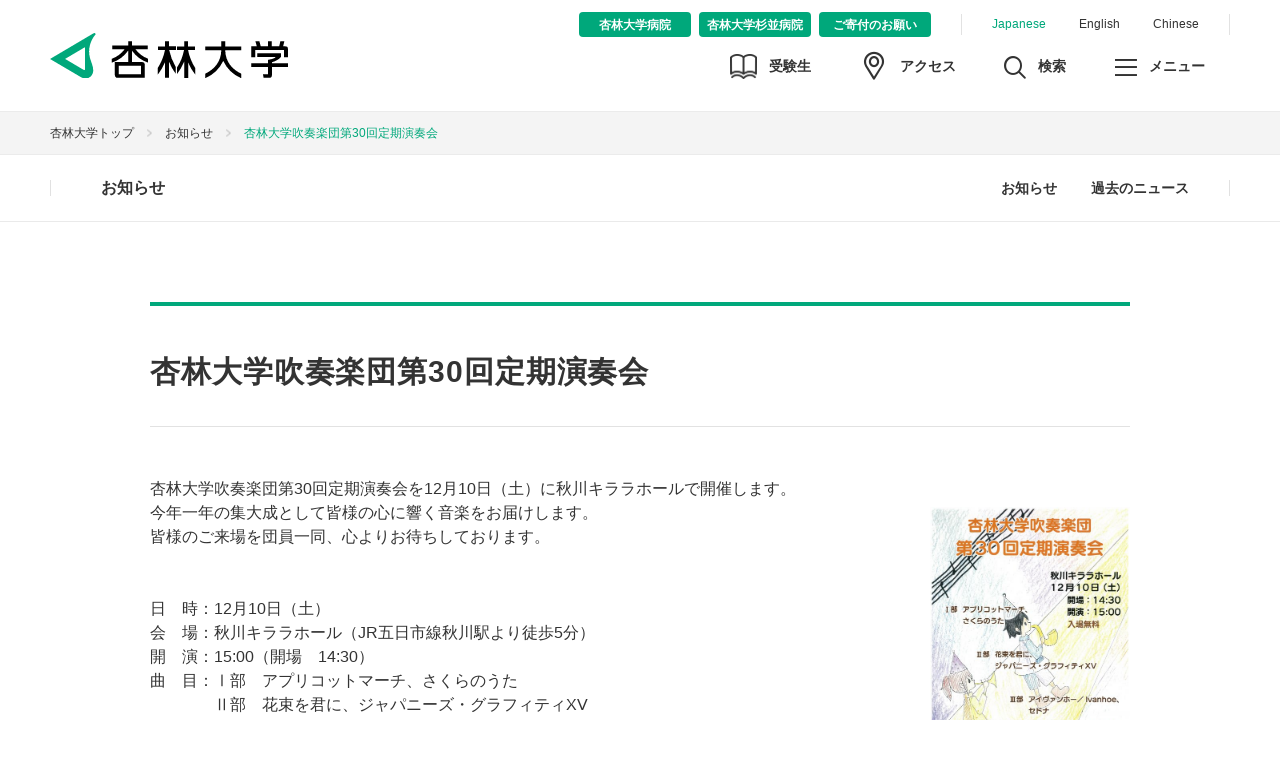

--- FILE ---
content_type: text/html
request_url: http://www.kyorin-u.ac.jp/cn/html/kyorin/00010/201610251/index.html
body_size: 35667
content:
<!DOCTYPE html>
<html lang="ja">
<head>
<!-- Google Tag Manager -->
<script>(function(w,d,s,l,i){w[l]=w[l]||[];w[l].push({'gtm.start':
new Date().getTime(),event:'gtm.js'});var f=d.getElementsByTagName(s)[0],
j=d.createElement(s),dl=l!='dataLayer'?'&l='+l:'';j.async=true;j.src=
'https://www.googletagmanager.com/gtm.js?id='+i+dl;f.parentNode.insertBefore(j,f);
})(window,document,'script','dataLayer','GTM-TRGD6NK');</script>
<!-- End Google Tag Manager -->
<meta http-equiv="X-UA-Compatible" content="IE=edge">
<meta http-equiv="content-type" content="text/html; charset=utf-8" />
<meta name="viewport" content="width=device-width,user-scalable=no,maximum-scale=1" />

<title>杏林大学 ： 杏林大学吹奏楽団第30回定期演奏会</title>
<meta property="og:site_name" content="杏林大学" />
<meta property="og:type" content="article" />
<meta name="twitter:card" content="summary_large_image" />
<link rel="shortcut icon" type="image/x-icon" href="//www.kyorin-u.ac.jp/assets/images/icon/favicon.ico">
<link rel="icon" type="image/png" href="//www.kyorin-u.ac.jp/assets/images/icon/favicon-16x16.png" sizes="16x16">
<link rel="icon" type="image/png" href="//www.kyorin-u.ac.jp/assets/images/icon/favicon-32x32.png" sizes="32x32">
<link rel="icon" type="image/png" href="//www.kyorin-u.ac.jp/assets/images/icon/android-chrome-192x192.png" sizes="192x192">
<link rel="apple-touch-icon" href="//www.kyorin-u.ac.jp/assets/images/icon/apple-touch-icon-180x180.png" sizes="180x180">
<link href="/assets/css/import.css" rel="stylesheet" type="text/css">
<link href="/assets/css/cat_news.css" rel="stylesheet" type="text/css">
</head>
<body>
<!-- Google Tag Manager (noscript) -->
<noscript><iframe src="https://www.googletagmanager.com/ns.html?id=GTM-TRGD6NK"
height="0" width="0" style="display:none;visibility:hidden"></iframe></noscript>
<!-- End Google Tag Manager (noscript) --> 
<!-- BlkWrapper start -->
<div class="BlkWrapper"> 
  <!-- BlkHeader start --> 
  
<header class="BlkHeader">
    <div class="BlkHeader__inner">
      <p class="BlkHeader__logo"><a href="/"><img src="/assets/images/BlkHeader_logo_kyorin.svg" alt="杏林大学"></a></p>
      <div class="BlkNavStructures">
        <ul class="BlkNavStructures__navLanguage">
          <li class="BlkNavStructures__navLanguage__item BlkNavStructures__navLanguage__item--current"><a href="/">Japanese</a></li>
          <li class="BlkNavStructures__navLanguage__item"><a href="http://www.kyorin-u.ac.jp/English/">English</a></li>
          <li class="BlkNavStructures__navLanguage__item"><a href="http://www.kyorin-u.ac.jp/Chinese/">Chinese</a></li>
        </ul>
        <ul class="BlkNavStructures__navFacility">
          <li class="BlkNavStructures__navFacility__item"><a href="http://www.kyorin-u.ac.jp/hospital/"><span>杏林大学病院</span></a></li>        
          <li class="BlkNavStructures__navFacility__item"><a href="https://www.kyorin-u.ac.jp/hospital/suginami/"><span>杏林大学杉並病院</span></a></li>
          <li class="BlkNavStructures__navFacility__item"><a href="https://www.kyorin-u.ac.jp/kifu/"><span>ご寄付のお願い</span></a></li>
        </ul>
        <ul class="BlkNavStructures__navSub">
          <li class="BlkNavStructures__navSub__item BlkNavStructures__navSub__item--nyugaku"><a href="/univ/center/nyugaku/"><span class="BlkNavStructures__navSub__icon BlkNavStructures__navSub__icon--nyugaku"></span><span class="BlkNavStructures__navSub__txt BlkNavStructures__navSub__txt--nyugaku">受験生</span></a></li>
          <li class="BlkNavStructures__navSub__item BlkNavStructures__navSub__item--access"><a href="/univ/access/"><span class="BlkNavStructures__navSub__icon BlkNavStructures__navSub__icon--access"></span><span class="BlkNavStructures__navSub__txt BlkNavStructures__navSub__txt--access">アクセス</span></a></li>
          <li class="BlkNavStructures__navSub__item BlkNavStructures__navSub__item--search"><a href="javascript:void(0);"><span class="BlkNavStructures__navSub__icon BlkNavStructures__navSub__icon--search"></span><span class="BlkNavStructures__navSub__txt BlkNavStructures__navSub__txt--search">検索</span></a></li>
          <li class="BlkNavStructures__navSub__item BlkNavStructures__navSub__item--menu"><a href="javascript:void(0);" ontouchstart=""><span class="BlkNavStructures__navSub__icon BlkNavStructures__navSub__icon--menu"></span><span class="BlkNavStructures__navSub__txt BlkNavStructures__navSub__txt--menu">メニュー</span></a></li>
        </ul>
      </div>
    </div>
  </header> 
  <!-- BlkHeader end --> 
  <!-- BlkSearchArea start --> 
  
<div class="BlkSearchArea">
    <div class="BlkSearchArea__inner">
      <script>
      (function() {
        var cx = '002032367936959278311:b1za3qjejwg';
        var gcse = document.createElement('script');
        gcse.type = 'text/javascript';
        gcse.async = true;
        gcse.src = (document.location.protocol == 'https:' ? 'https:' : 'http:') +
            '//cse.google.com/cse.js?cx=' + cx;
        var s = document.getElementsByTagName('script')[0];
        s.parentNode.insertBefore(gcse, s);
      })();
      </script>
      <gcse:searchbox-only></gcse:searchbox-only>
    </div>  
  </div> 
  <!-- BlkSearchArea end --> 
  <!-- BlkMenuArea start --> 
  
<div class="BlkMenuArea">
  <div class="BlkMenuArea__inner">
    <ul class="BlkMenuArea__navVisitor">
      <li class="BlkMenuArea__navVisitor__item"><a href="/univ/center/nyugaku/">受験生の方</a></li>
      <li class="BlkMenuArea__navVisitor__item"><a href="/univ/visitor/society.html">社会人・企業の方</a></li>
      <li class="BlkMenuArea__navVisitor__item"><a href="/univ/visitor/student.html">在学生の方</a></li>
      <li class="BlkMenuArea__navVisitor__item"><a href="/univ/visitor/parent.html">保護者の方</a></li>
      <li class="BlkMenuArea__navVisitor__item"><a href="/univ/visitor/graduation.html">卒業生の方</a></li>
    </ul>
    <div class="BlkNavImages"><a href="http://www.kyorin-u.ac.jp/univ/center/nyugaku/"><img src="/assets/images/BlkFeatured_item_admissionguide.png?20201109" alt="受験生サイト" /></a>
            
            <a href="http://www.kyorin-u.ac.jp/univ/student/campuslife/circle/index.html"><img src="/assets/images/BlkFeatured_item_circle.jpg" alt="サークル紹介" /></a>
            
        <!-- <a href="http://www.kyorin-u.ac.jp/univ/outline/movie/"><img src="/assets/images/BlkFeatured_item_kyorinmovie.jpg?20221219" alt="大学紹介動画" /></a>-->
            
             <a href="https://www.kyorin-u.ac.jp/univ/unipa/unipa.html"><img src="/assets/images/BlkFeatured_item_Studentsupportportal.jpg?20221219" alt="学生支援ポータル" /></a>
             <a href="/univ/student/tuition/"><img src="/assets/images/BlkFeatured_item_tuition.jpg" alt="学納金サイト  [在学生・保護者専用]" /></a>
</div>
    <div class="BlkTabGlobal">
      <ul class="BlkTabGlobal__navList">
        <li class="BlkTabGlobal__navList__item BlkTabGlobal__navList__item--outline"><a class="BlkTabGlobal__navList__item__link" href="javascript:void(0);">杏林大学について</a></li>
        <li class="BlkTabGlobal__navList__item BlkTabGlobal__navList__item--faculty"><a class="BlkTabGlobal__navList__item__link" href="javascript:void(0);">学部・大学院</a></li>
        <li class="BlkTabGlobal__navList__item BlkTabGlobal__navList__item--examination"><a class="BlkTabGlobal__navList__item__link" href="javascript:void(0);">受験生サイト</a></li>
        <li class="BlkTabGlobal__navList__item BlkTabGlobal__navList__item--career"><a class="BlkTabGlobal__navList__item__link" href="javascript:void(0);">就職・キャリア・教職課程</a></li>
        <li class="BlkTabGlobal__navList__item BlkTabGlobal__navList__item--international"><a class="BlkTabGlobal__navList__item__link" href="javascript:void(0);">留学・国際交流</a></li>
        <li class="BlkTabGlobal__navList__item BlkTabGlobal__navList__item--campus"><a class="BlkTabGlobal__navList__item__link" href="javascript:void(0);">キャンパスライフ・施設</a></li>
        <li class="BlkTabGlobal__navList__item BlkTabGlobal__navList__item--research"><a class="BlkTabGlobal__navList__item__link" href="javascript:void(0);">研究</a></li>
        <li class="BlkTabGlobal__navList__item BlkTabGlobal__navList__item--area"><a class="BlkTabGlobal__navList__item__link" href="javascript:void(0);">地域連携</a></li>
      </ul>
      <ul class="BlkGlobalDetail">
        <li class="BlkGlobalDetail__item BlkGlobalDetail__item--Special">
          <ul class="BlkGlobalDetail__navSpecial">
           <!-- <li class="BlkGlobalDetail__navSpecial__item">
              <a href="/univ/center/nyugaku/opencampus/"><img src="/assets/images/BlkFeatured_item_opencampus2022.jpg" alt="オープンキャンパス" /></a>
            </li>-->

            <li class="BlkGlobalDetail__navSpecial__item">
              <a href="http://www.kyorin-u.ac.jp/univ/center/nyugaku/"><img src="/assets/images/BlkFeatured_item_admissionguide.png?20201109" alt="受験生サイト" /></a>
            </li>

            <li class="BlkGlobalDetail__navSpecial__item">
              <a href="http://www.kyorin-u.ac.jp/univ/student/campuslife/circle/index.html"><img src="/assets/images/BlkFeatured_item_circle.jpg" alt="サークル紹介" /></a>
            </li>
            <!-- <li class="BlkGlobalDetail__navSpecial__item">
              <a href="http://www.kyorin-u.ac.jp/univ/outline/movie/"><img src="/assets/images/BlkFeatured_item_kyorinmovie.jpg" alt="大学紹介動画" /></a>
            </li>-->
            <li class="BlkGlobalDetail__navSpecial__item">
              <a href="https://www.kyorin-u.ac.jp/univ/unipa/unipa.html"><img src="/assets/images/BlkFeatured_item_Studentsupportportal.jpg" alt="学生支援ポータル" /></a>
            </li>
            <li class="BlkGlobalDetail__navSpecial__item">
              <a href="/univ/student/tuition/"><img src="/assets/images/BlkFeatured_item_tuition.jpg" alt="学納金サイト  [在学生・保護者専用]" /></a>
            </li>
            <!-- 20180601 delete <li class="BlkGlobalDetail__navSpecial__item"><a href="http://www.kyorin-u.ac.jp/univ/faculty/medicine/research/"><img src="/assets/images/BlkFeatured_item_research.jpg" alt="実績・活動報告"></a></li>-->
          </ul>
        </li>
        <li class="BlkGlobalDetail__item">
          <ul class="BlkGlobalDetail__navOutline">
            <li class="BlkGlobalDetail__navOutline__item"><a href="/univ/outline/">杏林大学についてトップ</a></li>
            <li class="BlkGlobalDetail__navOutline__item"><a href="/univ/outline/history/">建学・教育理念・沿革</a></li>
            <li class="BlkGlobalDetail__navOutline__item"><a href="/univ/outline/formation/">学園組織</a></li>
            <li class="BlkGlobalDetail__navOutline__item"><a href="/univ/outline/list/">役員名簿</a></li>
            <li class="BlkGlobalDetail__navOutline__item"><a href="/univ/outline/information/">大学概要・基礎データ（情報公開）</a></li>
            <li class="BlkGlobalDetail__navOutline__item"><a href="/univ/outline/financial/">経営・財務情報</a></li>
            <li class="BlkGlobalDetail__navOutline__item"><a href="/univ/outline/torikumi/">杏林大学の取り組み</a></li>
            <li class="BlkGlobalDetail__navOutline__item"><a href="/univ/outline/policy/">卒業認定・学位授与の方針、教育課程編成・実施の方針</a></li>
            <li class="BlkGlobalDetail__navOutline__item"><a href="/univ/outline/kiyaku/">杏林大学学則</a></li>
            <li class="BlkGlobalDetail__navOutline__item"><a href="/univ/outline/song/">校歌</a></li>
            <li class="BlkGlobalDetail__navOutline__item"><a href="/univ/outline/movie/">杏林大学紹介動画</a></li>
          </ul>
        </li>
        <li class="BlkGlobalDetail__item">
          <ul class="BlkGlobalDetail__navFaculty">
            <li class="BlkGlobalDetail__navFaculty__item"><a href="/univ/faculty/">学部・大学院トップ</a></li>
            <li class="BlkGlobalDetail__navFaculty__item"><a href="/univ/faculty/medicine/">医学部</a></li>
            <li class="BlkGlobalDetail__navFaculty__item"><a href="/univ/faculty/health/">保健学部</a></li>
            <li class="BlkGlobalDetail__navFaculty__item"><a href="/univ/faculty/social_science/">総合政策学部</a></li>
            <li class="BlkGlobalDetail__navFaculty__item"><a href="/univ/faculty/foreign/">外国語学部</a></li>
            <li class="BlkGlobalDetail__navFaculty__item"><a href="/univ/graduate/medicine/">医学研究科</a></li>
            <li class="BlkGlobalDetail__navFaculty__item"><a href="/univ/graduate/health/">保健学研究科</a></li>
            <li class="BlkGlobalDetail__navFaculty__item"><a href="/univ/graduate/international/">国際協力研究科</a></li>
            <li class="BlkGlobalDetail__navFaculty__item"><a href="/univ/faculty/policy/">各学部・各研究科の3つのポリシー</a></li>
            <li class="BlkGlobalDetail__navFaculty__item"><a href="/univ/faculty/secchi/">学部等の設置届出書及び設置計画履行状況報告書</a></li>
            <li class="BlkGlobalDetail__navFaculty__item"><a href="/univ/faculty/mokuteki/">学部（学科）、研究科（専攻）ごとの理念・教育研究上の目的、教育目標</a></li>
            <li class="BlkGlobalDetail__navFaculty__item"><a href="/univ/faculty/gakui/">取得可能な学位に関する情報</a></li>
          </ul>
        </li>
        <li class="BlkGlobalDetail__item">
          <ul class="BlkGlobalDetail__navExamination">
            <li class="BlkGlobalDetail__navExamination__item"><a href="/univ/center/nyugaku/">受験生サイトトップ</a></li>
            <li class="BlkGlobalDetail__navExamination__item"><a href="/univ/center/nyugaku/#anc_faculty">学部学科の紹介</a></li> 
            <!--<li class="BlkGlobalDetail__navExamination__item"><a href="/univ/student/gakuhi/payment/">学納金</a></li>-->
            <!--<li class="BlkGlobalDetail__navExamination__item"><a href="/univ/student/tuition/support/">奨学金・奨励金・各種支援制度</a></li>-->
            <li class="BlkGlobalDetail__navExamination__item"><a href="/univ/student/gakuhi/">学費・奨学金など</a></li>
            <li class="BlkGlobalDetail__navExamination__item"><a href="/univ/center/nyugaku/opencampus/">オープンキャンパス</a></li>
            <li class="BlkGlobalDetail__navExamination__item"><a href="/univ/center/nyugaku/consult/">進路相談会・進学相談会</a></li>
            <li class="BlkGlobalDetail__navExamination__item"><a href="/univ/center/nyugaku/lecture/">出張講義</a></li>
            <li class="BlkGlobalDetail__navExamination__item"><a href="/univ/center/nyugaku/information.html">キャンパス見学</a></li>
            <li class="BlkGlobalDetail__navExamination__item"><a href="/univ/center/nyugaku/data/">資料請求</a></li>
            <li class="BlkGlobalDetail__navExamination__item"><a href="http://www.kyorin-u.ac.jp/univ/faculty/policy/">3つのポリシー</a></li>
            <li class="BlkGlobalDetail__navExamination__item"><a href="/univ/center/nyugaku/exam/">入試概要</a></li>
            <li class="BlkGlobalDetail__navExamination__item"><a href="/univ/center/nyugaku/#anc_admissions">出願はこちら</a></li>
            <li class="BlkGlobalDetail__navExamination__item"><a href="/univ/center/nyugaku/exam/shutsuganjokyo/">出願速報</a></li>
            <li class="BlkGlobalDetail__navExamination__item"><a href="/univ/center/nyugaku/past/">入試データ・過去問題</a></li>
            <li class="BlkGlobalDetail__navExamination__item"><a href="/univ/center/nyugaku/qa/">Q＆A</a></li>
          </ul>
        </li>
        <li class="BlkGlobalDetail__item">
          <ul class="BlkGlobalDetail__navCareer">
            <li class="BlkGlobalDetail__navCareer__item"><a href="/univ/center/career/">就職・キャリア・教職課程トップ</a></li>
            <li class="BlkGlobalDetail__navCareer__item"><a href="/univ/center/career/about/">キャリアサポートセンターとは</a></li>
            <li class="BlkGlobalDetail__navCareer__item"><a href="/univ/center/career/program/">キャリア支援プログラム（在学生サポート）</a></li>
            <li class="BlkGlobalDetail__navCareer__item"><a href="/univ/center/career/license/">学内資格講座（資格取得サポート）</a></li>
            <li class="BlkGlobalDetail__navCareer__item"><a href="/univ/center/career/schedule/">支援スケジュール</a></li>
            <li class="BlkGlobalDetail__navCareer__item"><a href="/univ/center/career/data/">就職データ</a></li>
            <li class="BlkGlobalDetail__navCareer__item"><a href="/univ/center/career/corporate/">求人のお願い・インターンシップのお願い</a></li>
            <li class="BlkGlobalDetail__navCareer__item"><a href="/univ/center/career/graduate/">インターンシップについて</a></li>
            <li class="BlkGlobalDetail__navCareer__item"><a href="/univ/center/career/window/">相談窓口の開設について</a></li>
            <li class="BlkGlobalDetail__navCareer__item"><a href="/univ/center/career/registered/">在学生向け情報</a></li>
            <li class="BlkGlobalDetail__navCareer__item"><a href="/univ/center/career/kyoshoku">教職課程</a></li>
          </ul>
        </li>
        <li class="BlkGlobalDetail__item">
          <ul class="BlkGlobalDetail__navInternational">
            <li class="BlkGlobalDetail__navInternational__item"><a href="/univ/center/international/">留学・国際交流トップ</a></li>
            <li class="BlkGlobalDetail__navInternational__item"><a href="/univ/center/international/event/#anchor9">海外交流実績</a></li>
            <li class="BlkGlobalDetail__navInternational__item"><a href="/univ/center/international/abroad/">留学制度について</a></li>
            <li class="BlkGlobalDetail__navInternational__item"><a href="/univ/center/international/training/">海外研修について</a></li>
            <li class="BlkGlobalDetail__navInternational__item"><a href="/univ/center/international/school/">海外協定校一覧</a></li>
            <li class="BlkGlobalDetail__navInternational__item"><a href="/univ/center/international/student/">留学生受入について</a></li>
            <li class="BlkGlobalDetail__navInternational__item"><a href="/univ/center/international/information/">留学生向け情報</a></li>
          </ul>
        </li>
        <li class="BlkGlobalDetail__item">
          <ul class="BlkGlobalDetail__navCampus">
            <li class="BlkGlobalDetail__navCampus__item"><a href="/univ/student/">キャンパスライフ・施設トップ</a></li>
            <li class="BlkGlobalDetail__navCampus__item"><a href="/univ/student/jugyo/">授業関連</a></li>
            <!--<li class="BlkGlobalDetail__navCampus__item"><a href="/univ/student/gakuhi/payment/">学納金</a></li>-->
            <!--<li class="BlkGlobalDetail__navCampus__item"><a href="/univ/student/tuition/support/">奨学金・奨励金・各種支援制度</a></li>-->
            <li class="BlkGlobalDetail__navCampus__item"><a href="/univ/student/gakuhi/">学費・奨学金</a></li>
            <li class="BlkGlobalDetail__navCampus__item"><a href="/univ/student/campuslife/">キャンパスライフ</a></li>
            <li class="BlkGlobalDetail__navCampus__item"><a href="/univ/student/adviser/">学生相談</a></li>
            <li class="BlkGlobalDetail__navCampus__item"><a href="/univ/student/campus/mitaka/">三鷹キャンパス</a></li>
            <li class="BlkGlobalDetail__navCampus__item"><a href="/univ/student/campus/inokashira/">井の頭キャンパス</a></li>
            <li class="BlkGlobalDetail__navCampus__item"><a href="/univ/student/campus/hachioji/">八王子キャンパス</a></li>
            <li class="BlkGlobalDetail__navCampus__item"><a href="/univ/center/student/">学生支援センター</a></li>
            <li class="BlkGlobalDetail__navCampus__item"><a href="/univ/center/nyugaku/">入学センター</a></li>
            <li class="BlkGlobalDetail__navCampus__item"><a href="/univ/center/career/">キャリアサポートセンター</a></li>
            <li class="BlkGlobalDetail__navCampus__item"><a href="/univ/center/international/">国際交流センター</a></li>
            <li class="BlkGlobalDetail__navCampus__item"><a href="https://library.kyorin-u.ac.jp/" target="_blank">図書館</a></li>
            <li class="BlkGlobalDetail__navCampus__item"><a href="/univ/center/information/">総合情報センター</a></li>
            <li class="BlkGlobalDetail__navCampus__item"><a href="/univ/center/health/">保健センター</a></li>
          </ul>
        </li>
        <li class="BlkGlobalDetail__item">
          <ul class="BlkGlobalDetail__navResearch">
            <li class="BlkGlobalDetail__navResearch__item"><a href="/univ/research/">研究トップ</a></li>
            <li class="BlkGlobalDetail__navResearch__item"><a href="/univ/research/closeup/">CLOSE UP KYORIN</a></li>
            <li class="BlkGlobalDetail__navResearch__item"><a href="https://www.kyorin-u.ac.jp/univ/center/research_center/" target="_blank">研究推進センター</a></li>
            <li class="BlkGlobalDetail__navResearch__item"><a href="/univ/research/staffdb/">教員データベース</a></li>
          </ul>
        </li>
        <li class="BlkGlobalDetail__item">
          <ul class="BlkGlobalDetail__navArea">
            <li class="BlkGlobalDetail__navArea__item"><a href="/univ/area/">地域連携トップ</a></li>
            <li class="BlkGlobalDetail__navArea__item"><a href="/univ/area/activities/">地域交流活動</a></li>
            <li class="BlkGlobalDetail__navArea__item"><a href="/univ/area/labo/">地域総合研究所</a></li>
            <li class="BlkGlobalDetail__navArea__item"><a href="/univ/area/opened/">公開講座（講演会・社会人教育）</a></li>
            <li class="BlkGlobalDetail__navArea__item"><a href="/univ/area/contribution/">社会貢献活動</a></li>
            <li class="BlkGlobalDetail__navArea__item"><a href="/univ/area/academic_impact/">国連アカデミックインパクト</a></li>
            <li class="BlkGlobalDetail__navArea__item"><a href="/univ/area/media/">メディア情報</a></li>
          </ul>
        </li>
      </ul>
    </div>
    <ul class="BlkMenuArea__navSupplement">
      <li class="BlkMenuArea__navSupplement__item">
        <a href="/univ/contact/index.php"><span>お問い合わせ</span></a>
      </li>
      <li class="BlkMenuArea__navSupplement__item">
        <a href="/univ/center/nyugaku/data/"><span>資料請求</span></a>
      </li>
    </ul>
  </div>
</div>
 
  <!-- BlkMenuArea end -->  <!-- BlkBreadcrumbs start -->
  <div class="BlkBreadcrumbs">
    <div class="BlkBreadcrumbs__inner">
      <ul class="BlkBreadcrumbs__list">
   <li class="BlkBreadcrumbs__list__item"><a href="/">杏林大学トップ</a></li>
        <li class="BlkBreadcrumbs__list__item"><a href="/univ/news/">お知らせ</a></li>
   <li class="BlkBreadcrumbs__list__item">杏林大学吹奏楽団第30回定期演奏会</li>      </ul>
    </div>
  </div>
  <!-- BlkBreadcrumbs end --> 
  <!-- BlkLocalMenuArea start --> 
<div class="BlkLocalMenuArea">
  <div class="BlkLocalMenuArea__inner" tabindex="0">
    <!-- BlkTabLocal modePC start -->
    <div class="BlkTabLocal">
      <p class="BlkTabLocal__title"><a href="/univ/news/">お知らせ</a></p>
      <ul class="BlkTabLocal__navList">
        <li class="BlkTabLocal__navList__item"><a href="/univ/news/">お知らせ</a></li>
        <li class="BlkTabLocal__navList__item"><a href="/univ/news.html">過去のニュース</a></li>
        <!-- li class="BlkTabLocal__navList__item BlkTabLocal__navList__item--lv1"> <a href="javascript:void(0);">お知らせ一覧</a>
          <ul class="BlkLocalDetail">
            <li class="BlkLocalDetail__item"><a href="/univ/news/">お知らせ</a></li>
            <li class="BlkLocalDetail__item"><a href="/univ/news/backnumber.html">過去のニュース</a></li>
            <li class="BlkLocalDetail__item"><a href="/cn/html/kyorin/00023/201203061/2013.html">2013年</a></li>
            <li class="BlkLocalDetail__item"><a href="/cn/html/kyorin/00023/201203061/2012.html">2012年</a></li>
            <li class="BlkLocalDetail__item"><a href="/cn/html/kyorin/00023/201203061/2011.html">2011年</a></li>
            <li class="BlkLocalDetail__item"><a href="/cn/html/kyorin/00023/201203061/2010.html">2010年</a></li>
            <li class="BlkLocalDetail__item"><a href="/cn/html/kyorin/00023/201203061/2009.html">2009年</a></li>
            <li class="BlkLocalDetail__item"><a href="/cn/html/kyorin/00023/201203061/2008.html">2008年</a></li>
            <li class="BlkLocalDetail__item"><a href="/cn/html/kyorin/00023/201203061/2007.html">2007年</a></li>
          </ul>
        </li -->
      </ul>
    </div>
    <!-- BlkTabLocal modePC end -->
    <!-- BlkTabLocal modeSP start -->
    <div class="BlkTabLocalSp">
      <div class="BlkTabLocalSp__navMenuArea">
        <div class=" BlkTabLocalSp__navMenu">
          <p class="BlkTabLocalSp__navMenu__title"><a href="/univ/news/">お知らせ</a></p>
          <p class="BlkTabLocalSp__navMenu__btn"><a href="javascript:void(0);">メニュー</a></p>
        </div>
      </div>
      <div class="BlkTabLocalSp__navListArea">
        <div class="BlkTabLocalSp__navListArea__inner">
          <ul class="BlkTabLocalSp__navList">
            <li class="BlkTabLocalSp__navList__item"><a href="/univ/news/">お知らせ</a></li>
            <li class="BlkTabLocalSp__navList__item"><a href="/univ/news.html">過去のニュース</a></li>
            
            <!-- li class="BlkTabLocalSp__navList__item BlkTabLocalSp__navList__item--lv1">
              <ul class="BlkLocalDetailSp">
                <li class="BlkLocalDetailSp__item"><a href="/univ/news/">お知らせ</a></li>
                <li class="BlkLocalDetailSp__item"><a href="/univ/news/backnumber.html">過去のニュース</a></li>
            <li class="BlkLocalDetailSp__item"><a href="/cn/html/kyorin/00023/201203061/2013.html">2013年</a></li>
            <li class="BlkLocalDetailSp__item"><a href="/cn/html/kyorin/00023/201203061/2012.html">2012年</a></li>
            <li class="BlkLocalDetailSp__item"><a href="/cn/html/kyorin/00023/201203061/2011.html">2011年</a></li>
            <li class="BlkLocalDetailSp__item"><a href="/cn/html/kyorin/00023/201203061/2010.html">2010年</a></li>
            <li class="BlkLocalDetailSp__item"><a href="/cn/html/kyorin/00023/201203061/2009.html">2009年</a></li>
            <li class="BlkLocalDetailSp__item"><a href="/cn/html/kyorin/00023/201203061/2008.html">2008年</a></li>
            <li class="BlkLocalDetailSp__item"><a href="/cn/html/kyorin/00023/201203061/2007.html">2007年</a></li>
              </ul>
            </li -->
          </ul>
        </div>
      </div>
    </div>
    <!-- BlkTabLocal modeSP end -->

  </div>
</div>
 
  <!-- BlkLocalMenuArea end --> 
  <!-- BlkTitle start -->
<!-- BlkTitle end --> <!-- BlkArticle start -->
  
    <!-- BlkArticle start -->
  
  <div class="BlkArticle">
    <div class="BlkArticle__inner"> 

      <section class="BlkArticle__Contents BlkArticle__Contents--notLead"><h1 class="BlkArticle__inner__heading1">杏林大学吹奏楽団第30回定期演奏会</h1>
   <div id="contentInner">
    <div class="Lay01">
			<div class="SecTex">
				<p>杏林大学吹奏楽団第30回定期演奏会を12月10日（土）に秋川キララホールで開催します。<BR>今年一年の集大成として皆様の心に響く音楽をお届けします。<BR>皆様のご来場を団員一同、心よりお待ちしております。<BR><BR><BR>日　時：12月10日（土）<BR>会　場：秋川キララホール（JR五日市線秋川駅より徒歩5分）<BR>開　演：15:00（開場　14:30）<BR>曲　目：Ⅰ部　アプリコットマーチ、さくらのうた<BR>　　　　&#8545;部　花束を君に、ジャパニーズ・グラフィティXV<BR>　　　　&#8546;部　アイヴァンホー／lvanhoe、セドナ<BR><BR>*入場無料、直接会場へお越しください。<BR><BR><BR>お問い合わせ先<BR>杏林大学吹奏楽団<BR><a HREF="mailto:k_apricot_music@yahoo.co.jp">k_apricot_music@yahoo.co.jp</a><BR><BR><div style="text-align:right">2016．10.25</div></p>
			</div>
			<div class="SecImg">
				<div class="Images"><a href="1020161025101218_1.jpg" target="_blank"><img src="1020161025101218_1.jpg" alt="" border="0"></a>
					<p></p>
				</div>
				<div class="Images">
					<p></p>
				</div>
				<div class="Images">
					<p></p>
				</div>
			</div>

		</div>
<div class="Lay01">
			
				<p></p>
			

		</div>
<div class="Lay01">
			
				<p></p>
			

		</div>

   </div>
  <p class="BlkArticle__txtlink u-align_center"><a href="/univ/news/">記事一覧に戻る</a></p></section></div>
 </div>
  <!-- BlkFooter start -->
  <footer class="BlkFooter BlkFooter--article">
    <div class="BlkFooter__inner BlkFooter__inner--article">
      <div class="BlkFooterTop BlkFooterTop--article"> 
        
<div class="BlkLogoSns">
          <p class="BlkLogoSns__logo"><a href="/"><img src="/assets/images/BlkFooter__logo_kyorin.svg" alt="杏林大学"></a></p> 
          <ul class="BlkLogoSns__listSns">
            <li class="BlkLogoSns__listSns__item BlkLogoSns__listSns__item--facebook"><a href="https://www.facebook.com/pages/%E6%9D%8F%E6%9E%97%E5%A4%A7%E5%AD%A6-Kyorin-University/1421760404713796" target="_blank"><span>facebook</span></a></li>
            <li class="BlkLogoSns__listSns__item BlkLogoSns__listSns__item--twitter"><a href="https://twitter.com/kyorin_univ" target="_blank"><span>twitter</span></a></li>
            <li class="BlkLogoSns__listSns__item BlkLogoSns__listSns__item--instagram"><a href="https://www.instagram.com/kyorin_university/" target="_blank"><span>Instagram</span></a></li>
          </ul>
        </div>
        <ul class="BlkFooterTop__navGlobal">
          <li class="BlkFooterTop__navGlobal__item"><a href="/univ/outline/">杏林大学について</a></li>
          <li class="BlkFooterTop__navGlobal__item"><a href="/univ/faculty/">学部・大学院</a></li>
          <li class="BlkFooterTop__navGlobal__item"><a href="/univ/center/nyugaku/">受験生サイト</a></li>
          <li class="BlkFooterTop__navGlobal__item"><a href="/univ/center/career/">就職・キャリア・教職課程</a></li>
          <li class="BlkFooterTop__navGlobal__item"><a href="/univ/center/international/">留学・国際交流</a></li>
          <li class="BlkFooterTop__navGlobal__item"><a href="/univ/student/">キャンパスライフ・施設</a></li>
          <li class="BlkFooterTop__navGlobal__item"><a href="https://library.kyorin-u.ac.jp/" target="_blank">図書館</a></li>
           <li class="BlkFooterTop__navGlobal__item"><a href="http://www.kyorin-u.ac.jp/univ/trilingual/">高大接続</a></li>
          <li class="BlkFooterTop__navGlobal__item"><a href="http://www.kyorin-u.ac.jp/univ/user/kyorinms/">杏林医学会</a></li>
           
        </ul>
        <ul class="BlkFooterTop__navGlobal">
          <li class="BlkFooterTop__navGlobal__item"><a href="/univ/society/">研究・社会活動</a></li>
          <li class="BlkFooterTop__navGlobal__item"><a href="/univ/feature/Female_researcher_support_business/">男女共同参画</a></li>
          <li class="BlkFooterTop__navGlobal__item"><a href="/univ/publish/index.html">刊行物</a></li>
          <!--<li class="BlkFooterTop__navGlobal__item"><a href="/univ/publish/anzudigest.html">広報誌あんず</a></li>
          <li class="BlkFooterTop__navGlobal__item"><a href="/univ/publish/">著作物</a></li>-->
          <li class="BlkFooterTop__navGlobal__item"><a href="/univ/recruit/">求人情報</a></li>
          <li class="BlkFooterTop__navGlobal__item"><a href="/univ/contact/index.php">お問い合わせ</a></li>
          <li class="BlkFooterTop__navGlobal__item"><a href="https://anzu.kyorin-u.ac.jp/">学内専用サイト（あんずNET）</a></li>
          <li class="BlkFooterTop__navGlobal__item"><a href="https://outlook.office.com/mail/inbox/">Microsoft 365</a></li>
          <!--<li class="BlkFooterTop__navGlobal__item"><a href="https://eduroom2.kyorin-u.ac.jp/">e-learning</a></li>-->
                      <li class="BlkFooterTop__navGlobal__item"><a href="https://kyorin.stresscheck.online/">ストレスチェック</a></li>
                      <li class="BlkFooterTop__navGlobal__item"><a href="https://www.kyorin-u.ac.jp/univ/curation.html"> 本学の新型コロナウイルス感染症対応について</a></li>
        </ul>
 <p class="BlkFooterTop__accredited"><a href="/univ/outline/torikumi/evaluation/"><img src="/assets/images/BlkFooter_logo_accredited.png"　width="80" alt="認証評価"></a>  <a href="https://www.kyorin-u.ac.jp/univ/faculty/medicine/post-2.php"><img src="/assets/images/BlkFooter_logo_jacme.png?20200710" width="50" alt=""></a></p>
        <div class="BlkPageTop js-pageTop">
          <a class="BlkPageTop__link" href="javascript:void(0);"></a>
        </div> 
      </div>
      
<div class="BlkFooterBottom">
        <ul class="BlkFooterBottom__navFacility">
          <li class="BlkFooterBottom__navFacility__item"><a href="http://www.kyorin-u.ac.jp/hospital/"><span>杏林大学病院</span></a></li>
          <li class="BlkFooterBottom__navFacility__item"><a href="https://www.kyorin-u.ac.jp/hospital/suginami/"><span>杏林大学杉並病院</span></a></li>
          <!--<li class="BlkFooterBottom__navFacility__item"><a href="http://www.kyorin-u.ac.jp/nurse/"><span>看護専門学校</span></a></li>-->
        </ul>
        <ul class="BlkFooterBottom__navSub">
          <li class="BlkFooterBottom__navSub__item"><a href="/univ/privacy.html">プライバシーポリシー</a></li>
          <li class="BlkFooterBottom__navSub__item"><a href="/univ/aboutsite.html">このサイトについて</a></li>
          <li class="BlkFooterBottom__navSub__item"><a href="/univ/link.html">関連リンク</a></li>
          <li class="BlkFooterBottom__navSub__item"><a href="/univ/sitemap/">サイトマップ</a></li>
        </ul>
        <p class="BlkFooterBottom__copyright">Copyright Kyorin University. All Rights Reserved.</p>
      </div> 
    </div>
  </footer>
  <!-- BlkFooter end --> 
</div>
<!-- BlkWrapper end --> 
<script src="//ajax.googleapis.com/ajax/libs/jquery/1.11.1/jquery.min.js"></script> 
<script type="text/javascript" src="/assets/js/plugin/browser_selector/css_browser_selector.js"></script> 
<script type="text/javascript" src="/assets/js/import.js"></script> 
<script type="text/javascript" src="/assets/js/cat_news.js"></script>
</body>
</html>

--- FILE ---
content_type: text/css
request_url: http://www.kyorin-u.ac.jp/assets/css/cat_news.css
body_size: 11379
content:
@charset "Shift_JIS";
/* CSS Document */
/********************************************************/
/* import */
/********************************************************/
@import url('https://fonts.googleapis.com/css?family=Open+Sans:700');
@import url("/assets/css/article.css?2018061201");
@import url("/cn/css/formatnew.css?202107");

/********************************************************/
/* BlkLocalMenuArea */
/********************************************************/
@media screen and (max-width: 980px){
.BlkArticle__Contents--notLead {
    margin-top: 40px;
}
}
/********************************************************/
/* BlkLocalMenuArea */
/********************************************************/

.BlkLocalMenuArea{
  border-bottom: 1px solid #eaeaea;
}

/********************************************************/
/* BlkTitle */
/********************************************************/
.BlkTitle, .BlkTitleTop, .BlkTitleCircleTop {
  position: relative;
  width: 100%;
  height: 240px;
  background-color: #fff;
  z-index: 1;
}
.BlkTitle--categoryTop {
  background: url(../images/student/BlkTitle_bg_pc.jpg) no-repeat center center;
  background-size: cover;
  border-top: 7px #00a87b solid;
}
.BlkTitle--article {
  border-top: 1px solid #eaeaea;
  border-bottom: 1px solid #eaeaea;
  height: auto;
}
.BlkTitle__inner {
  width: 100%;
  margin: 0 auto;
  padding: 0;
  position: relative;
}
.BlkTitle__heading1 {
  font-size: 4.2rem;
  font-weight: 600;
  color: #fff;
  line-height: 1.5;
  text-align: center;
  position: relative;
  padding-top: 75px;
  z-index: 1;
}
.BlkTitle__heading1--categoryTop {
  /*padding-top: 125px;*/
  padding-top: 115px;
}
.BlkTitle__heading1--categoryTop:before {
  content: '';
  position: absolute;
  top: 65px;
  right: 0;
  bottom: 0;
  left: 0;
  margin: auto auto;
  display: inline-block;
  background: url(../images/news/BlkMain_logo_heading.svg) no-repeat;
  width: 88px;
  height: auto;
  background-size: contain;
  z-index: -1;
}
@media all and (-ms-high-contrast: none) {
  .BlkTitle__heading1--categoryTop:before {
    margin-top: -10px;
    height: 40px;
    background-size: 130px 40px;
  }
}
.BlkTitle__heading1--article {
  line-height: 1.5;
  /*padding-top: 75px;*/
  padding-bottom: calc(80px - (((4.2rem * 1.5) - 4.2rem) / 2));
  color: #333;
}
.BlkTitle__heading1 span {
  font-family: 'Open Sans', sans-serif;
  font-weight: 700;
  font-size: 1.2rem;
  color: #fff;
  /*padding-bottom: 25px;*/
  padding-bottom: 11px;
  letter-spacing: 1px;
  display: block;
}
.BlkTitle__heading1--article {
  color: #333;
}
.BlkTitle__heading1--article span {
  color: #00a87b;
  letter-spacing: 1px;
}
.android .BlkTitle__heading1 span {
  display: inline-block;
  width: 100%;
}
.android .BlkTitle__heading1--article span {
  color: #00a87b;
  display: inline-block;
  width: 100%;
}
/********************************************************/
/* heading */
/********************************************************/
.BlkArticle .BlkArticle__inner__heading1 {
  font-size: 3.0rem;
  font-weight: 600;
  color: #333;
  border-bottom: 1px solid #e2e2e2;
  position: relative;
  padding-bottom: calc(40px - (((3.0rem * 1.5) - 3.0rem) / 2));
  margin-bottom: 50px;
  letter-spacing: 0.03em;
  line-height: 1.5;
}
.BlkArticle .BlkArticle__inner__heading1.BlkArticle__heading2--small {
  font-size: 2.8rem;
}
.BlkArticle .BlkArticle__headingArea__inner .BlkArticle__inner__heading1 > span {
  font-family: 'Open Sans', sans-serif;
  font-weight: 700;
  font-size: 1.2rem;
  color: #00a87b;
  line-height: 1.5;
  margin-bottom: 17px;
  display: block;
}
.BlkArticle .BlkArticle__inner__heading1 > span {
  font-size: 2.0rem;
}
.BlkArticle .BlkArticle__inner__heading1 span {
  display: inline-block;
}
@media screen and (max-width:980px) {
  .BlkArticle .BlkArticle__inner__heading1 {
    font-size: 2.5rem;
    padding-bottom: 30px;
    margin-bottom: 45px;
    line-height: 1.5;
  }
  .BlkArticle .BlkArticle__inner__heading1.BlkArticle__heading2--small {
    font-size: 2.5rem;
  }
  .BlkArticle .BlkArticle__inner__heading1 > span {
    display: block;
    margin-top: 5px;
    font-size: 1.8rem;
  }
  .BlkArticle .BlkArticle__headingArea__inner .BlkArticle__inner__heading1 > span {
    font-size: 1.0rem;
    margin-bottom: 6px;
  }
  .BlkArticle .BlkArticle__inner__heading1 br {
    display: none;
  }
  .BlkArticle .BlkArticle__inner__heading1 span br {
    display: inline;
  }
  .BlkArticle .BlkArticle__inner__heading1 + h3 {
    margin-top: 45px;
  }
}
/********************************************************/
/* BlkNews */
/********************************************************/
.BlkNews {
  position: relative;
  width: 100%;
  background-color: #fff;
}
.BlkNews__inner {
  width: 980px;
  margin: 80px auto 0;
  padding: 0;
  position: relative;
}
.BlkNews__heading2 {
  font-size: 3.0rem;
  font-weight: bold;
  text-align: center;
  position: relative;
  padding-top: 55px;
}
.BlkNews__heading2:before {
  content: '';
  position: absolute;
  top: 0;
  right: 0;
  bottom: 0;
  left: 0;
  margin: auto auto;
  display: inline-block;
  background: url(../images/BlkNews_logo_heading.png) no-repeat;
  width: 84px;
  height: auto;
  background-size: contain;
}
.BlkNews__list {
  margin-top: 45px;
}
.BlkNews__list__item {
  display: none;
}
.BlkNews__list__item dl {
  overflow: hidden;
  line-height: 1.5;
  border-bottom: #e2e2e2 1px solid;
}
.hiragino .BlkNews__list__item dl {
  font-weight: 300;
}
.BlkNews__list__item dt {
  font-size: 1.6rem;
  float: left;
  padding: 20px 0;
  width: 150px;
}
.BlkNews__list__item dd {
  font-size: 1.6rem;
  border-top: #e2e2e2 1px solid;
  padding: 20px 0;
  padding-left: 258px;
  position: relative;
}
.BlkNews__list__item.BlkNews__list__item_older dd {
  padding-left: 150px;
}
.BlkNews__list__item dd:before {
  color: #00a87b;
  font-size: 1.0rem;
  border-radius: 3px;
  border: #00a87b 1px solid;
  padding: 5px 0;
  text-align: center;
  width: 80px;
  margin-right: 28px;
  position: absolute;
  left: 148px;
}
.BlkNews__list__item dd.icon44:before {
  content: 'トピックス';
}
.BlkNews__list__item dd.icon45:before {
  content: 'イベント';
}
.BlkNews__list dd.icon46:before {
  content: '講演会';
}
.BlkNews__list__item dd.icon42:before {
  content: 'お知らせ';
}
.BlkNews__list__item dd.icon50:before {
  content: '重要なお知らせ';
}
.BlkNews__list__item dd a:hover {
  text-decoration: underline;
}
/*.BlkNews__list__item dt:nth-child(n+9) {
  display: none;
}
.BlkNews__list__item dd:nth-child(n+10) {
  display: none;
}*/
.BlkNews__list__item--All {}
.BlkNews__list__item--Info {}
.BlkNews__list__item--Topics {}
.BlkNews__list__item--Event {}
.BlkNews__list__item--Lecture {}
.BlkNews__archive {
  position: absolute;
  top: 62px;
  right: 0;
}
.BlkNews__archive a {
  color: #333;
  font-size: 1.6rem;
  font-weight: 300;
  padding-left: 20px;
  display: inline-block;
  position: relative;
}
.win .BlkNews__archive a {
  font-weight: 500;
}
.hiragino .BlkNews__archive a {
  font-weight: 300;
}
.BlkNews__archive a:hover {
  color: #00a87b;
}
.BlkNews__archive a:before {
  font-family: icomoon;
  content: "\e904";
  font-weight: normal;
  font-size: 1.0rem;
  color: #00a87b;
  position: absolute;
  top: 50%;
  left: 0;
  transition: 0.1s;
  transform: translateY(-50%);
  -webkit-transform: translateY(-50%);
}
@media all and (-ms-high-contrast:none) {
  *::-ms-backdrop, .BlkNews__archive a {
    padding-top: 4px;
  }
}
@media screen and (max-width:980px) {
  .BlkNews__inner {
    width: 100%;
    overflow: hidden;
  }
  .BlkNews__list {
    margin: 20px 20px 0;
  }
  .BlkNews__list__item dt {
    float: none;
    width: 100%;
    padding-bottom: 0;
    border-top: #e2e2e2 1px solid;
  }
  .BlkNews__list__item dd, .BlkNews__list__item.BlkNews__list__item_older dd {
    border-top: none;
    padding-left: 0;
    padding-top: 10px;
  }
  .BlkNews__list__item dd:before {
    top: -26px;
    left: 135px;
  }
  .BlkNews__archive {
    position: static;
    margin-top: 40px;
    text-align: center;
  }
  .BlkNews__archive a {
    padding-left: 20px;
  }
}
/********************************************************/
/* BlkTabNews */
/********************************************************/
.BlkTabNews {}
.BlkTabNews__mask {}
.BlkTabNews__list {
  margin-top: 50px;
  display: flex;
  justify-content: space-between;
  align-items: center;
  flex-wrap: wrap;
  /*position: relative;*/
}
.BlkTabNews__list__item {
  text-align: center;
  width: 145px;
  z-index: 10;
}
.BlkTabNews__list__item a {
  display: block;
  border: #00a87b 3px solid;
  border-radius: 6px;
  background-color: #00a87b;
  color: #fff;
  padding: 15px 0;
  font-size: 1.4rem;
  font-weight: 600;
  position: relative;
  box-shadow: 3px 3px #fff;
  transition: 0.1s;
}
/***** JS *****/
.BlkTabNews__list__item--current a {
  background-color: #fff;
  color: #00a87b;
}
.BlkTabNews__list__item a:after {
  content: '';
  background: url(../images/BlkNews_item_bg.png) repeat;
  width: 145px;
  height: 50px;
  border-radius: 8px;
  position: absolute;
  right: -11px;
  bottom: -11px;
  z-index: -1;
}
.BlkTabNews__list__item a:hover {
  background-color: #fff;
  color: #00a87b;
}
@media screen and (max-width:980px) {
  .BlkTabNews {
    overflow: hidden;
    height: 110px;
    width: 100%;
  }
  .BlkTabNews__mask {
    height: 130px;
    width: 100%;
    overflow-x: auto;
    -webkit-overflow-scrolling: touch;
    -moz-overflow-scrolling: touch;
  }
  .BlkTabNews__mask > * {
    -webkit-transform: translateZ(0px);
  }
  .BlkTabNews__list {
    flex-wrap: nowrap;
    justify-content: flex-start;
    width: 942px;
  }
  .BlkTabNews__list__item:first-child {
    margin-left: 20px;
  }
  .BlkTabNews__list__item {
    width: 137px;
    margin-right: 20px;
  }
  .BlkTabNews__list__item a:after {
    width: 137px;
  }
}
/********************************************************/
/* p */
/********************************************************/
.BlkArticle .BlkArticle__inner {
  font-size: 1.6rem;
  font-weight: 300;
  color: #333;
  line-height: 1.5;
}
.win .BlkArticle .BlkArticle__inner {
    font-weight: 500;
}
.hiragino .BlkArticle .BlkArticle__inner {
    font-weight: 300;
}
.BlkArticle #pan {
  display: none;
}
/********************************************************/
/* table old type */
/********************************************************/
table.tblbdr {
  width: 100%;
  margin: 30px 0;
  font-size: 1.4rem;
  line-height: 1.5;
  border-collapse: separate;
  border-top: 1px solid #ccc;
  border-bottom: 1px solid #ccc;
}
table.tblbdr td {
  padding: 25px 30px;
  border-top: 1px dotted #878787;
  border-right: 1px dotted #878787;
  vertical-align: top;
}
table.tblbdr td:last-child {
  border-right: none;
}
@media screen and (max-width:980px) {
  table.tblbdr {
    width: 760px;
  }
  table.tblbdr td {
    padding: 20px;
  }
}

--- FILE ---
content_type: text/css
request_url: http://www.kyorin-u.ac.jp/assets/css/font.css?2022
body_size: 2771
content:
@font-face {
  font-family: 'icomoon';
  src:  url('../fonts/icomoon.eot?7j41uc');
  src:  url('../fonts/icomoon.eot?7j41uc#iefix') format('embedded-opentype'),
    url('../fonts/icomoon.ttf?7j41uc') format('truetype'),
    url('../fonts/icomoon.woff?7j41uc') format('woff'),
    url('../fonts/icomoon.svg?7j41uc#icomoon') format('svg');
  font-weight: normal;
  font-style: normal;  
}

[class^="icon-"], [class*=" icon-"] {
  /* use !important to prevent issues with browser extensions that change fonts */
  font-family: 'icomoon' !important;
  speak: none;
  font-style: normal;
  font-weight: normal;
  font-variant: normal;
  text-transform: none;
  line-height: 1;
  
  /* Enable Ligatures ================ */
  letter-spacing: 0;
  -webkit-font-feature-settings: "liga";
  -moz-font-feature-settings: "liga=1";
  -moz-font-feature-settings: "liga";
  -ms-font-feature-settings: "liga" 1;
  font-feature-settings: "liga";
  -webkit-font-variant-ligatures: discretionary-ligatures;
  font-variant-ligatures: discretionary-ligatures;

  /* Better Font Rendering =========== */
  -webkit-font-smoothing: antialiased;
  -moz-osx-font-smoothing: grayscale;
}

.icon-icon_bnr_local:before {
  content: "\e919";
  color: #919191;
}
.icon-icon_docx:before {
  content: "\e911";
  color: #919191;
}
.icon-icon_movie:before {
  content: "\e912";
  color: #919191;
}
.icon-icon_newwindow:before {
  content: "\e913";
  color: #919191;
}
.icon-icon_pdf:before {
  content: "\e914";
  color: #919191;
}
.icon-icon_pptx:before {
  content: "\e915";
  color: #919191;
}
.icon-icon_sound:before {
  content: "\e916";
  color: #919191;
}
.icon-icon_xlsx:before {
  content: "\e917";
  color: #919191;
}
.icon-icon_zip:before {
  content: "\e918";
  color: #919191;
}
.icon-icon_navlocal:before {
  content: "\e90f";
}
.icon-icon_jump:before {
  content: "\e910";
}
.icon-icon_line:before {
  content: "\e90e";
}
.icon-icon_plus:before {
  content: "\e90c";
}
.icon-icon_donut:before {
  content: "\e90a";
}
.icon-icon_dot:before {
  content: "\e90b";
}
.icon-icon_minus:before {
  content: "\e90d";
}
.icon-icon_facebook:before {
  content: "\e900";
  color: #fff;
}
.icon-icon_instagram:before {
  content: "\e901";
}
.icon-icon_access:before {
  content: "\e902";
}
.icon-icon_search:before {
  content: "\e903";
}
.icon-icon_arrowR:before {
  content: "\e904";
}
.icon-icon_arrowL:before {
  content: "\e907";
}
.icon-icon_arrowB:before {
  content: "\e908";
}
.icon-icon_arrowT:before {
  content: "\e909";
}
.icon-icon_bnr:before {
  content: "\e905";
}
.icon-icon_on:before {
  content: "\e906";
}
.icon-icon_twitter:before {
  content: "\ea96";
}


--- FILE ---
content_type: application/javascript
request_url: http://www.kyorin-u.ac.jp/assets/js/cat_news.js
body_size: 584
content:
/* jshint strict: false */

/********************************************************/
/* document.write */
/********************************************************/
//document.write('<script src="https://maps.googleapis.com/maps/api/js?callback=initMap"></script>');
$(window).load(function() {
	$('.BlkArticle__tableNormal').each(function(i, box) {
		var maxHeight = 0;
		$(box).find('.cellHeading span').each(function() {
      if ($(this).height() > maxHeight) maxHeight = $(this).height();
		});
		$(box).find('.cellHeading span').height(maxHeight);
	});
});


